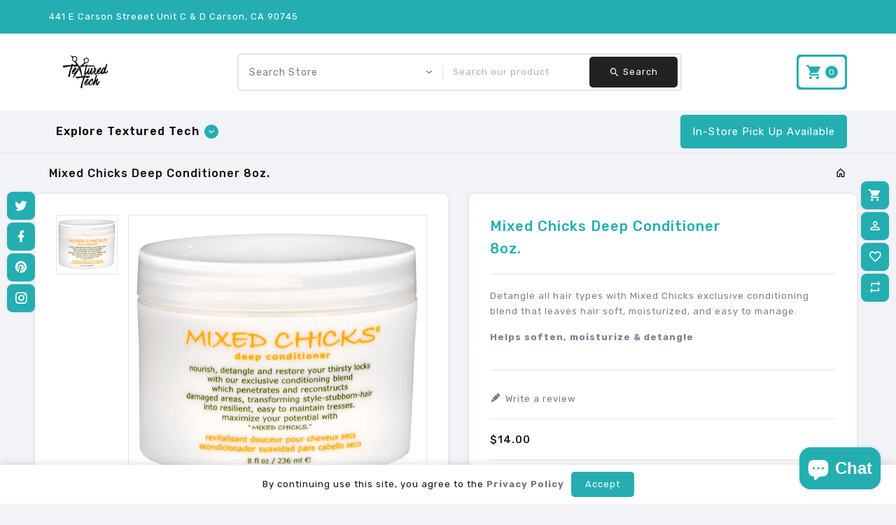

--- FILE ---
content_type: text/javascript; charset=utf-8
request_url: https://www.texturedtech.com/products/mixed-chicks-deep-conditioner-8oz.js
body_size: 856
content:
{"id":4738367094861,"title":"Mixed Chicks Deep Conditioner 8oz.","handle":"mixed-chicks-deep-conditioner-8oz","description":"\u003cdiv class=\"tabs-panel is-active\" id=\"panel1\" role=\"tabpanel\" aria-hidden=\"false\" aria-labelledby=\"panel1-label\" data-mce-fragment=\"1\"\u003e\n\u003cp data-mce-fragment=\"1\"\u003eDetangle all hair types with Mixed Chicks exclusive conditioning blend that leaves hair soft, moisturized, and easy to manage.\u003c\/p\u003e\n\u003cp data-mce-fragment=\"1\"\u003e\u003cb data-mce-fragment=\"1\"\u003eHelps soften, moisturize \u0026amp; detangle\u003c\/b\u003e\u003c\/p\u003e\n\u003c\/div\u003e","published_at":"2020-07-14T17:33:16-07:00","created_at":"2020-07-14T17:33:16-07:00","vendor":"MIXED CHICKS","type":"HAIRCARE - SHAMPOOS \u0026 CONDITIONERS","tags":["detangler","drynaturalhair"],"price":1400,"price_min":1400,"price_max":1400,"available":false,"price_varies":false,"compare_at_price":1400,"compare_at_price_min":1400,"compare_at_price_max":1400,"compare_at_price_varies":false,"variants":[{"id":32813375881293,"title":"Default Title","option1":"Default Title","option2":null,"option3":null,"sku":"210000002377","requires_shipping":true,"taxable":true,"featured_image":null,"available":false,"name":"Mixed Chicks Deep Conditioner 8oz.","public_title":null,"options":["Default Title"],"price":1400,"weight":227,"compare_at_price":1400,"inventory_management":"shopify","barcode":"184560000059","requires_selling_plan":false,"selling_plan_allocations":[]}],"images":["\/\/cdn.shopify.com\/s\/files\/1\/2199\/2065\/products\/1b5e6d6b79acc8fbfb96a3fc7dc7f002.jpg?v=1696373338"],"featured_image":"\/\/cdn.shopify.com\/s\/files\/1\/2199\/2065\/products\/1b5e6d6b79acc8fbfb96a3fc7dc7f002.jpg?v=1696373338","options":[{"name":"Title","position":1,"values":["Default Title"]}],"url":"\/products\/mixed-chicks-deep-conditioner-8oz","media":[{"alt":"Mixed Chicks Deep Conditioner 8oz. - Textured Tech","id":7382337486925,"position":1,"preview_image":{"aspect_ratio":1.047,"height":1204,"width":1260,"src":"https:\/\/cdn.shopify.com\/s\/files\/1\/2199\/2065\/products\/1b5e6d6b79acc8fbfb96a3fc7dc7f002.jpg?v=1696373338"},"aspect_ratio":1.047,"height":1204,"media_type":"image","src":"https:\/\/cdn.shopify.com\/s\/files\/1\/2199\/2065\/products\/1b5e6d6b79acc8fbfb96a3fc7dc7f002.jpg?v=1696373338","width":1260}],"requires_selling_plan":false,"selling_plan_groups":[]}